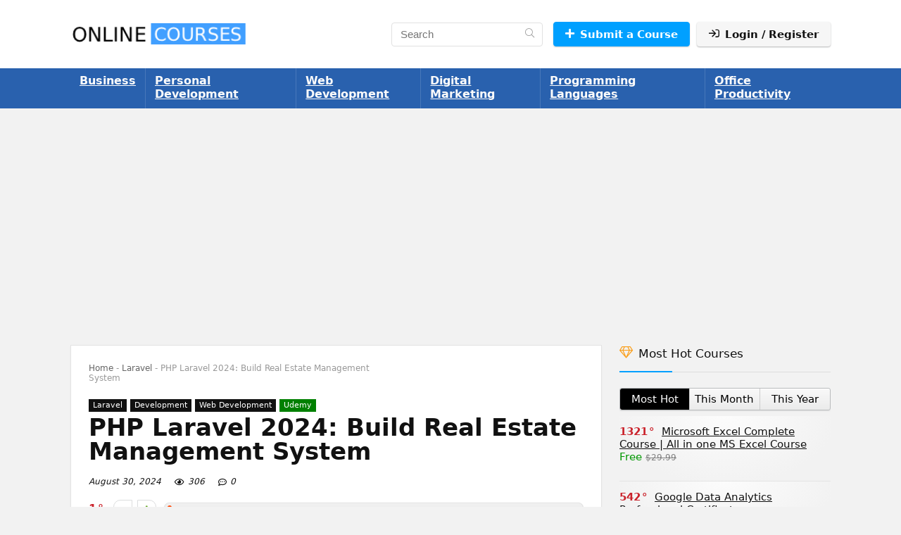

--- FILE ---
content_type: text/html; charset=utf-8
request_url: https://www.google.com/recaptcha/api2/aframe
body_size: -85
content:
<!DOCTYPE HTML><html><head><meta http-equiv="content-type" content="text/html; charset=UTF-8"></head><body><script nonce="zScXNIQ5LeLOpW_n18KWgQ">/** Anti-fraud and anti-abuse applications only. See google.com/recaptcha */ try{var clients={'sodar':'https://pagead2.googlesyndication.com/pagead/sodar?'};window.addEventListener("message",function(a){try{if(a.source===window.parent){var b=JSON.parse(a.data);var c=clients[b['id']];if(c){var d=document.createElement('img');d.src=c+b['params']+'&rc='+(localStorage.getItem("rc::a")?sessionStorage.getItem("rc::b"):"");window.document.body.appendChild(d);sessionStorage.setItem("rc::e",parseInt(sessionStorage.getItem("rc::e")||0)+1);localStorage.setItem("rc::h",'1769915372953');}}}catch(b){}});window.parent.postMessage("_grecaptcha_ready", "*");}catch(b){}</script></body></html>